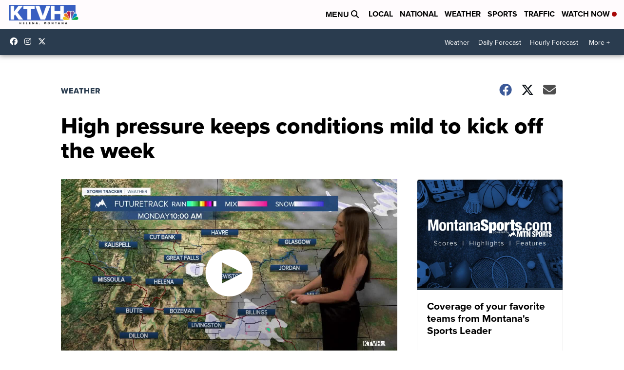

--- FILE ---
content_type: application/javascript; charset=utf-8
request_url: https://fundingchoicesmessages.google.com/f/AGSKWxXVPPx0f1MN4z_F5PqAajlGynSaM-vaAQdXjKY-3oBwzyf4qkGpg2wBrkbpONj_NPUW_qq46_AggG4L1Uqpv-5RLHKWuXa6_Zgdfx2KFzwPMP7w3wP3qTpu4QT3Op2NdWtZMwpe6XMFwtfwRRqJBnOTyk18F2HmC5HQHWKS039bI6VcG7NIs1Qkgt60/__120x600px./brand-ad-?ad_width=_300x250_.php?id=ads_
body_size: -1289
content:
window['c714dc74-6173-47c2-a7a4-4ff22e692b94'] = true;

--- FILE ---
content_type: application/javascript; charset=utf-8
request_url: https://fundingchoicesmessages.google.com/f/AGSKWxVw2MfRNCwNZWxy0V9FHyDdpqIJTn6zKzuTgIvb2oiZonOrBaghQl-O_EBO8k5ZWdeP2tenFsjed8d_4GSlZOWGowxz63lXO1lp69wxIo-q9uz738OKcWMJSe0HDYziV2X0TtO3OQ==?fccs=W251bGwsbnVsbCxudWxsLG51bGwsbnVsbCxudWxsLFsxNzY4OTY5MzYzLDg2MzAwMDAwMF0sbnVsbCxudWxsLG51bGwsW251bGwsWzcsOSw2XSxudWxsLDIsbnVsbCwiZW4iLG51bGwsbnVsbCxudWxsLG51bGwsbnVsbCwxXSwiaHR0cHM6Ly93d3cua3R2aC5jb20vd2VhdGhlci9oaWdoLXByZXNzdXJlLWtlZXBzLWNvbmRpdGlvbnMtbWlsZC10by1raWNrLW9mZi10aGUtd2VlayIsbnVsbCxbWzgsIjlvRUJSLTVtcXFvIl0sWzksImVuLVVTIl0sWzE5LCIyIl0sWzE3LCJbMF0iXSxbMjQsIiJdLFsyOSwiZmFsc2UiXV1d
body_size: 211
content:
if (typeof __googlefc.fcKernelManager.run === 'function') {"use strict";this.default_ContributorServingResponseClientJs=this.default_ContributorServingResponseClientJs||{};(function(_){var window=this;
try{
var qp=function(a){this.A=_.t(a)};_.u(qp,_.J);var rp=function(a){this.A=_.t(a)};_.u(rp,_.J);rp.prototype.getWhitelistStatus=function(){return _.F(this,2)};var sp=function(a){this.A=_.t(a)};_.u(sp,_.J);var tp=_.ed(sp),up=function(a,b,c){this.B=a;this.j=_.A(b,qp,1);this.l=_.A(b,_.Pk,3);this.F=_.A(b,rp,4);a=this.B.location.hostname;this.D=_.Fg(this.j,2)&&_.O(this.j,2)!==""?_.O(this.j,2):a;a=new _.Qg(_.Qk(this.l));this.C=new _.dh(_.q.document,this.D,a);this.console=null;this.o=new _.mp(this.B,c,a)};
up.prototype.run=function(){if(_.O(this.j,3)){var a=this.C,b=_.O(this.j,3),c=_.fh(a),d=new _.Wg;b=_.hg(d,1,b);c=_.C(c,1,b);_.jh(a,c)}else _.gh(this.C,"FCNEC");_.op(this.o,_.A(this.l,_.De,1),this.l.getDefaultConsentRevocationText(),this.l.getDefaultConsentRevocationCloseText(),this.l.getDefaultConsentRevocationAttestationText(),this.D);_.pp(this.o,_.F(this.F,1),this.F.getWhitelistStatus());var e;a=(e=this.B.googlefc)==null?void 0:e.__executeManualDeployment;a!==void 0&&typeof a==="function"&&_.To(this.o.G,
"manualDeploymentApi")};var vp=function(){};vp.prototype.run=function(a,b,c){var d;return _.v(function(e){d=tp(b);(new up(a,d,c)).run();return e.return({})})};_.Tk(7,new vp);
}catch(e){_._DumpException(e)}
}).call(this,this.default_ContributorServingResponseClientJs);
// Google Inc.

//# sourceURL=/_/mss/boq-content-ads-contributor/_/js/k=boq-content-ads-contributor.ContributorServingResponseClientJs.en_US.9oEBR-5mqqo.es5.O/d=1/exm=ad_blocking_detection_executable,kernel_loader,loader_js_executable,web_iab_tcf_v2_signal_executable/ed=1/rs=AJlcJMwtVrnwsvCgvFVyuqXAo8GMo9641A/m=cookie_refresh_executable
__googlefc.fcKernelManager.run('\x5b\x5b\x5b7,\x22\x5b\x5bnull,\\\x22ktvh.com\\\x22,\\\x22AKsRol8zFpyJ-L6-C26Rjj7nQTufLvzaOsTCXrDEy_mVICLjSzNRzvxYtx3GHEFL3XlrY86CQH-g7AuF57_YUchv3a1GQe5vFNjG6jzQ_518Gk-M53P7yaE4OvF0Y-P9LXgCn2wYc-gbPS6fJsCmfj233ujxydU-yQ\\\\u003d\\\\u003d\\\x22\x5d,null,\x5b\x5bnull,null,null,\\\x22https:\/\/fundingchoicesmessages.google.com\/f\/AGSKWxVnWFoJtev62Wi1l7Z-uyYMI8liEQpIwM0EY7PQ8DX5TpmD8btA_8s3D7LW7Ycd9_QSMyAy0S63_xq0em9hzHHkDzIwFx1nIqQe_BDbdCE-5V1kRTv9iislY_jxMfdnzm8FWqr0UQ\\\\u003d\\\\u003d\\\x22\x5d,null,null,\x5bnull,null,null,\\\x22https:\/\/fundingchoicesmessages.google.com\/el\/AGSKWxVPYK4fSCxPBESsB4MhPW2bFrj2r1HtpfHMoas6Ovu7278aOkpRqbDRngBbFjm2ekJzD4gAe4XTxoPSxG3SN5K7N_XkkZMFYnNCH34DHr8d4iBdC4q3W8LXI3xmwQ4Z1nJmYaEJIw\\\\u003d\\\\u003d\\\x22\x5d,null,\x5bnull,\x5b7,9,6\x5d,null,2,null,\\\x22en\\\x22,null,null,null,null,null,1\x5d,null,\\\x22Privacy and cookie settings\\\x22,\\\x22Close\\\x22,null,null,null,\\\x22Managed by Google. Complies with IAB TCF. CMP ID: 300\\\x22\x5d,\x5b3,1\x5d\x5d\x22\x5d\x5d,\x5bnull,null,null,\x22https:\/\/fundingchoicesmessages.google.com\/f\/AGSKWxUZvt0SjrNDJxgzui_3s-M0Pa5tbZ_5Bkjwq2j1bvt44e7Ru2hgyXSibhIPOhyhgG7YTfEr82DO7s1f8Z04o_-B7vRY6tQfYanGxLDt7MFGI0VfyHk3QHCfJ2GJYJT0oVSZmD66VA\\u003d\\u003d\x22\x5d\x5d');}